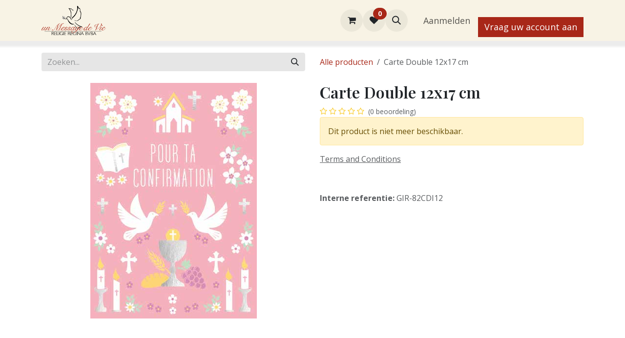

--- FILE ---
content_type: text/html; charset=utf-8
request_url: https://www.umdv-rr.be/shop/gir-82cdi12-carte-double-12x17-cm-60085
body_size: 10980
content:

        

    
<!DOCTYPE html>
        
<html lang="nl-BE" data-website-id="1" data-main-object="product.template(60085,)" data-add2cart-redirect="1">
    <head>
        <meta charset="utf-8"/>
        <meta http-equiv="X-UA-Compatible" content="IE=edge"/>
        <meta name="viewport" content="width=device-width, initial-scale=1"/>
        <meta name="generator" content="Odoo"/>
            
        <meta property="og:type" content="website"/>
        <meta property="og:title" content="Carte Double 12x17 cm"/>
        <meta property="og:site_name" content="Un message de Vie - Religie Regina"/>
        <meta property="og:url" content="https://www.umdv-rr.be/shop/gir-82cdi12-carte-double-12x17-cm-60085"/>
        <meta property="og:image" content="https://www.umdv-rr.be/web/image/product.template/60085/image_1024?unique=6ce228c"/>
        <meta property="og:description"/>
            
        <meta name="twitter:card" content="summary_large_image"/>
        <meta name="twitter:title" content="Carte Double 12x17 cm"/>
        <meta name="twitter:image" content="https://www.umdv-rr.be/web/image/product.template/60085/image_1024?unique=6ce228c"/>
        <meta name="twitter:description"/>
        
        <link rel="canonical" href="https://odoosh-mdv.odoo.com/shop/gir-82cdi12-carte-double-12x17-cm-60085"/>
        
        <link rel="preconnect" href="https://fonts.gstatic.com/" crossorigin=""/>
        <title>Carte Double 12x17 cm | Un message de Vie - Religie Regina</title>
        <link type="image/x-icon" rel="shortcut icon" href="/web/image/website/1/favicon?unique=92133ea"/>
        <link rel="preload" href="/web/static/src/libs/fontawesome/fonts/fontawesome-webfont.woff2?v=4.7.0" as="font" crossorigin=""/>
        <link type="text/css" rel="stylesheet" href="/web/assets/1/cd957b5/web.assets_frontend.min.css"/>
            <script src="/website/static/src/js/content/cookie_watcher.js"></script>
            <script>
                watch3rdPartyScripts(["youtu.be", "youtube.com", "youtube-nocookie.com", "instagram.com", "instagr.am", "ig.me", "vimeo.com", "dailymotion.com", "dai.ly", "youku.com", "tudou.com", "facebook.com", "facebook.net", "fb.com", "fb.me", "fb.watch", "tiktok.com", "x.com", "twitter.com", "t.co", "googletagmanager.com", "google-analytics.com", "google.com", "google.ad", "google.ae", "google.com.af", "google.com.ag", "google.al", "google.am", "google.co.ao", "google.com.ar", "google.as", "google.at", "google.com.au", "google.az", "google.ba", "google.com.bd", "google.be", "google.bf", "google.bg", "google.com.bh", "google.bi", "google.bj", "google.com.bn", "google.com.bo", "google.com.br", "google.bs", "google.bt", "google.co.bw", "google.by", "google.com.bz", "google.ca", "google.cd", "google.cf", "google.cg", "google.ch", "google.ci", "google.co.ck", "google.cl", "google.cm", "google.cn", "google.com.co", "google.co.cr", "google.com.cu", "google.cv", "google.com.cy", "google.cz", "google.de", "google.dj", "google.dk", "google.dm", "google.com.do", "google.dz", "google.com.ec", "google.ee", "google.com.eg", "google.es", "google.com.et", "google.fi", "google.com.fj", "google.fm", "google.fr", "google.ga", "google.ge", "google.gg", "google.com.gh", "google.com.gi", "google.gl", "google.gm", "google.gr", "google.com.gt", "google.gy", "google.com.hk", "google.hn", "google.hr", "google.ht", "google.hu", "google.co.id", "google.ie", "google.co.il", "google.im", "google.co.in", "google.iq", "google.is", "google.it", "google.je", "google.com.jm", "google.jo", "google.co.jp", "google.co.ke", "google.com.kh", "google.ki", "google.kg", "google.co.kr", "google.com.kw", "google.kz", "google.la", "google.com.lb", "google.li", "google.lk", "google.co.ls", "google.lt", "google.lu", "google.lv", "google.com.ly", "google.co.ma", "google.md", "google.me", "google.mg", "google.mk", "google.ml", "google.com.mm", "google.mn", "google.com.mt", "google.mu", "google.mv", "google.mw", "google.com.mx", "google.com.my", "google.co.mz", "google.com.na", "google.com.ng", "google.com.ni", "google.ne", "google.nl", "google.no", "google.com.np", "google.nr", "google.nu", "google.co.nz", "google.com.om", "google.com.pa", "google.com.pe", "google.com.pg", "google.com.ph", "google.com.pk", "google.pl", "google.pn", "google.com.pr", "google.ps", "google.pt", "google.com.py", "google.com.qa", "google.ro", "google.ru", "google.rw", "google.com.sa", "google.com.sb", "google.sc", "google.se", "google.com.sg", "google.sh", "google.si", "google.sk", "google.com.sl", "google.sn", "google.so", "google.sm", "google.sr", "google.st", "google.com.sv", "google.td", "google.tg", "google.co.th", "google.com.tj", "google.tl", "google.tm", "google.tn", "google.to", "google.com.tr", "google.tt", "google.com.tw", "google.co.tz", "google.com.ua", "google.co.ug", "google.co.uk", "google.com.uy", "google.co.uz", "google.com.vc", "google.co.ve", "google.co.vi", "google.com.vn", "google.vu", "google.ws", "google.rs", "google.co.za", "google.co.zm", "google.co.zw", "google.cat"]);
            </script>
        <script id="web.layout.odooscript" type="text/javascript">
            var odoo = {
                csrf_token: "b7fd022a6503c3d21504438043d26e333c135139o1800089027",
                debug: "",
            };
        </script>
        <script type="text/javascript">
            odoo.__session_info__ = {"is_admin": false, "is_system": false, "is_public": true, "is_internal_user": false, "is_website_user": true, "uid": null, "is_frontend": true, "profile_session": null, "profile_collectors": null, "profile_params": null, "show_effect": true, "currencies": {"1": {"symbol": "\u20ac", "position": "after", "digits": [69, 2]}}, "quick_login": true, "bundle_params": {"lang": "nl_BE", "website_id": 1}, "test_mode": false, "websocket_worker_version": "18.0-7", "translationURL": "/website/translations", "cache_hashes": {"translations": "d42fbab0a00041fd089c03eade3301f9cd5d0244"}, "geoip_country_code": "US", "geoip_phone_code": 1, "lang_url_code": "nl_BE"};
            if (!/(^|;\s)tz=/.test(document.cookie)) {
                const userTZ = Intl.DateTimeFormat().resolvedOptions().timeZone;
                document.cookie = `tz=${userTZ}; path=/`;
            }
        </script>
        <script type="text/javascript" defer="defer" src="/web/assets/1/cc0c463/web.assets_frontend_minimal.min.js" onerror="__odooAssetError=1"></script>
        <script type="text/javascript" defer="defer" data-src="/web/assets/1/9974f02/web.assets_frontend_lazy.min.js" onerror="__odooAssetError=1"></script>
        
        <!-- Google Tag Manager -->
<script>(function(w,d,s,l,i){w[l]=w[l]||[];w[l].push({'gtm.start':
new Date().getTime(),event:'gtm.js'});var f=d.getElementsByTagName(s)[0],
j=d.createElement(s),dl=l!='dataLayer'?'&l='+l:'';j.async=true;j.src=
'https://www.googletagmanager.com/gtm.js?id='+i+dl;f.parentNode.insertBefore(j,f);
})(window,document,'script','dataLayer','GTM-MNXS3P65');</script>
<!-- End Google Tag Manager -->
    </head>
    <body>



        <div id="wrapwrap" class="   ">
            <a class="o_skip_to_content btn btn-primary rounded-0 visually-hidden-focusable position-absolute start-0" href="#wrap">Overslaan naar inhoud</a>
                <header id="top" data-anchor="true" data-name="Header" data-extra-items-toggle-aria-label="Extra items knop" class="   o_header_fixed" style=" ">
                    
    <nav data-name="Navbar" aria-label="Hoofd" class="navbar navbar-expand-lg navbar-light o_colored_level o_cc d-none d-lg-block shadow-sm ">
        

            <div id="o_main_nav" class="o_main_nav container">
                
    <a data-name="Navbar Logo" href="/" class="navbar-brand logo me-4">
            
            <span role="img" aria-label="Logo of Un message de Vie - Religie Regina" title="Un message de Vie - Religie Regina"><img src="/web/image/website/1/logo/Un%20message%20de%20Vie%20-%20Religie%20Regina?unique=92133ea" class="img img-fluid" width="95" height="40" alt="Un message de Vie - Religie Regina" loading="lazy"/></span>
        </a>
    
                
    <ul role="menu" id="top_menu" class="nav navbar-nav top_menu o_menu_loading mx-auto">
        
    
    <li role="presentation" class="nav-item">
        <a role="menuitem" href="/" class="nav-link ">
            <span>Startpagina</span>
        </a>
    </li>
    <li role="presentation" class="nav-item">
        <a role="menuitem" href="/assortiment" class="nav-link ">
            <span>Assortiment</span>
        </a>
    </li>
    <li role="presentation" class="nav-item">
        <a role="menuitem" href="/about-us" class="nav-link ">
            <span>Over ons</span>
        </a>
    </li>
    <li role="presentation" class="nav-item">
        <a role="menuitem" href="/shop" class="nav-link ">
            <span>Winkel</span>
        </a>
    </li>
    <li role="presentation" class="nav-item">
        <a role="menuitem" href="/contact-us" class="nav-link ">
            <span>Contact</span>
        </a>
    </li>
                
    </ul>
                
                <ul class="navbar-nav align-items-center gap-2 flex-shrink-0 justify-content-end ps-3">
                    
        
            <li class=" divider d-none"></li> 
            <li class="o_wsale_my_cart  ">
                <a href="/shop/cart" aria-label="eCommerce winkelmandje" class="o_navlink_background btn position-relative rounded-circle p-1 text-center text-reset">
                    <div class="">
                        <i class="fa fa-shopping-cart fa-stack"></i>
                        <sup class="my_cart_quantity badge bg-primary position-absolute top-0 end-0 mt-n1 me-n1 rounded-pill d-none" data-order-id="">0</sup>
                    </div>
                </a>
            </li>
        
        
            <li class="o_wsale_my_wish  ">
                <a href="/shop/wishlist" class="o_navlink_background btn position-relative rounded-circle p-1 text-center text-reset">
                    <div class="">
                        <i class="fa fa-1x fa-heart fa-stack"></i>
                        <sup class="my_wish_quantity o_animate_blink badge bg-primary position-absolute top-0 end-0 mt-n1 me-n1 rounded-pill">0</sup>
                    </div>
                </a>
            </li>
        
                    
        <li class="">
                <div class="modal fade css_editable_mode_hidden" id="o_search_modal" aria-hidden="true" tabindex="-1">
                    <div class="modal-dialog modal-lg pt-5">
                        <div class="modal-content mt-5">
    <form method="get" class="o_searchbar_form s_searchbar_input " action="/website/search" data-snippet="s_searchbar_input">
            <div role="search" class="input-group input-group-lg">
        <input type="search" name="search" class="search-query form-control oe_search_box border border-end-0 p-3 border-0 bg-light" placeholder="Zoeken..." value="" data-search-type="all" data-limit="5" data-display-image="true" data-display-description="true" data-display-extra-link="true" data-display-detail="true" data-order-by="name asc"/>
        <button type="submit" aria-label="Zoeken" title="Zoeken" class="btn oe_search_button border border-start-0 px-4 bg-o-color-4">
            <i class="oi oi-search"></i>
        </button>
    </div>

            <input name="order" type="hidden" class="o_search_order_by oe_unremovable" value="name asc"/>
            
    
        </form>
                        </div>
                    </div>
                </div>
                <a data-bs-target="#o_search_modal" data-bs-toggle="modal" role="button" title="Zoeken" href="#" class="btn rounded-circle p-1 lh-1 o_navlink_background text-reset o_not_editable">
                    <i class="oi oi-search fa-stack lh-lg"></i>
                </a>
        </li>
                    
        <li class="">
                <div data-name="Text" class="s_text_block ">
                <a href="tel:+1 555-555-5556" class="nav-link o_nav-link_secondary p-2" aria-describedby="popover968030">
                        </a>
                    </div>
        </li>
                    
                    
                    
            <li class=" o_no_autohide_item">
                <a href="/web/login" class="o_nav_link_btn nav-link border px-3">Aanmelden</a>
            </li>
                    
        
        
                    
        <div class="oe_structure oe_structure_solo ">
        <section class="s_text_block o_colored_level oe_unremovable oe_unmovable" data-snippet="s_text_block" data-name="Text">
                <div class="container"><br/><a href="/contactus" class="btn btn-primary btn_cta oe_unremovable btn_ca" data-bs-original-title="" title="">Vraag uw account aan</a></div>
            </section>
            </div>
                </ul>
            </div>
        
    </nav>
    <nav data-name="Navbar" aria-label="Mobile" class="navbar  navbar-light o_colored_level o_cc o_header_mobile d-block d-lg-none shadow-sm ">
        

        <div class="o_main_nav container flex-wrap justify-content-between">
            
    <a data-name="Navbar Logo" href="/" class="navbar-brand logo ">
            
            <span role="img" aria-label="Logo of Un message de Vie - Religie Regina" title="Un message de Vie - Religie Regina"><img src="/web/image/website/1/logo/Un%20message%20de%20Vie%20-%20Religie%20Regina?unique=92133ea" class="img img-fluid" width="95" height="40" alt="Un message de Vie - Religie Regina" loading="lazy"/></span>
        </a>
    
            <ul class="o_header_mobile_buttons_wrap navbar-nav flex-row align-items-center gap-2 mb-0">
        
            <li class=" divider d-none"></li> 
            <li class="o_wsale_my_cart  ">
                <a href="/shop/cart" aria-label="eCommerce winkelmandje" class="o_navlink_background_hover btn position-relative rounded-circle border-0 p-1 text-reset">
                    <div class="">
                        <i class="fa fa-shopping-cart fa-stack"></i>
                        <sup class="my_cart_quantity badge bg-primary position-absolute top-0 end-0 mt-n1 me-n1 rounded-pill d-none" data-order-id="">0</sup>
                    </div>
                </a>
            </li>
        
        
            <li class="o_wsale_my_wish  ">
                <a href="/shop/wishlist" class="o_navlink_background_hover btn position-relative rounded-circle border-0 p-1 text-reset">
                    <div class="">
                        <i class="fa fa-1x fa-heart fa-stack"></i>
                        <sup class="my_wish_quantity o_animate_blink badge bg-primary position-absolute top-0 end-0 mt-n1 me-n1">0</sup>
                    </div>
                </a>
            </li>
        
                <li class="o_not_editable">
                    <button class="nav-link btn me-auto p-2" type="button" data-bs-toggle="offcanvas" data-bs-target="#top_menu_collapse_mobile" aria-controls="top_menu_collapse_mobile" aria-expanded="false" aria-label="Navigatie aan/uitzetten">
                        <span class="navbar-toggler-icon"></span>
                    </button>
                </li>
            </ul>
            <div id="top_menu_collapse_mobile" class="offcanvas offcanvas-end o_navbar_mobile">
                <div class="offcanvas-header justify-content-end o_not_editable">
                    <button type="button" class="nav-link btn-close" data-bs-dismiss="offcanvas" aria-label="Afsluiten"></button>
                </div>
                <div class="offcanvas-body d-flex flex-column justify-content-between h-100 w-100">
                    <ul class="navbar-nav">
                        
                        
        <li class="">
    <form method="get" class="o_searchbar_form s_searchbar_input " action="/website/search" data-snippet="s_searchbar_input">
            <div role="search" class="input-group mb-3">
        <input type="search" name="search" class="search-query form-control oe_search_box rounded-start-pill text-bg-light ps-3 border-0 bg-light" placeholder="Zoeken..." value="" data-search-type="all" data-limit="0" data-display-image="true" data-display-description="true" data-display-extra-link="true" data-display-detail="true" data-order-by="name asc"/>
        <button type="submit" aria-label="Zoeken" title="Zoeken" class="btn oe_search_button rounded-end-pill bg-o-color-3 pe-3">
            <i class="oi oi-search"></i>
        </button>
    </div>

            <input name="order" type="hidden" class="o_search_order_by oe_unremovable" value="name asc"/>
            
    
        </form>
        </li>
                        
    <ul role="menu" class="nav navbar-nav top_menu  ">
        

                            
    <li role="presentation" class="nav-item">
        <a role="menuitem" href="/" class="nav-link ">
            <span>Startpagina</span>
        </a>
    </li>
    <li role="presentation" class="nav-item">
        <a role="menuitem" href="/assortiment" class="nav-link ">
            <span>Assortiment</span>
        </a>
    </li>
    <li role="presentation" class="nav-item">
        <a role="menuitem" href="/about-us" class="nav-link ">
            <span>Over ons</span>
        </a>
    </li>
    <li role="presentation" class="nav-item">
        <a role="menuitem" href="/shop" class="nav-link ">
            <span>Winkel</span>
        </a>
    </li>
    <li role="presentation" class="nav-item">
        <a role="menuitem" href="/contact-us" class="nav-link ">
            <span>Contact</span>
        </a>
    </li>
                        
    </ul>
                        
        <li class="">
                <div data-name="Text" class="s_text_block mt-2 border-top pt-2 o_border_contrast">
                <a href="tel:+1 555-555-5556" class="nav-link o_nav-link_secondary p-2" aria-describedby="popover968030">
                        </a>
                    </div>
        </li>
                        
                    </ul>
                    <ul class="navbar-nav gap-2 mt-3 w-100">
                        
                        
            <li class=" o_no_autohide_item">
                <a href="/web/login" class="nav-link o_nav_link_btn w-100 border text-center">Aanmelden</a>
            </li>
                        
        
        
                        
        <div class="oe_structure oe_structure_solo ">
        <section class="s_text_block o_colored_level oe_unremovable oe_unmovable" data-snippet="s_text_block" data-name="Text">
                <div class="container"><br/><a href="/contactus" class="btn btn-primary btn_cta oe_unremovable btn_ca w-100" data-bs-original-title="" title="">Vraag uw account aan</a></div>
            </section>
            </div>
                    </ul>
                </div>
            </div>
        </div>
    
    </nav>
    
        </header>
                <main>
                    
            <div itemscope="itemscope" itemtype="http://schema.org/Product" id="wrap" class="js_sale o_wsale_product_page ecom-zoomable zoomodoo-next" data-ecom-zoom-auto="1">
                <div class="oe_structure oe_empty oe_structure_not_nearest" id="oe_structure_website_sale_product_1" data-editor-message="ZET HIER BOUWBLOKKEN NEER OM ZE BESCHIKBAAR TE MAKEN VOOR ALLE PRODUCTEN"></div><section id="product_detail" class="container py-4 oe_website_sale " data-view-track="1" data-product-tracking-info="{&#34;item_id&#34;: 59093, &#34;item_name&#34;: &#34;Carte Double 12x17 cm&#34;, &#34;item_category&#34;: &#34;All / Saleable / Collection &#39;LA GIROUETTE&#39;&#34;, &#34;currency&#34;: &#34;EUR&#34;, &#34;price&#34;: 3.6}">
                    <div class="row align-items-center">
                        <div class="col-lg-6 d-flex align-items-center">
                            <div class="d-flex justify-content-between w-100">
    <form method="get" class="o_searchbar_form s_searchbar_input o_wsale_products_searchbar_form me-auto flex-grow-1 mb-2 mb-lg-0" action="/shop" data-snippet="s_searchbar_input">
            <div role="search" class="input-group me-sm-2">
        <input type="search" name="search" class="search-query form-control oe_search_box border-0 text-bg-light border-0 bg-light" placeholder="Zoeken..." data-search-type="products" data-limit="5" data-display-image="true" data-display-description="true" data-display-extra-link="true" data-display-detail="true" data-order-by="name asc"/>
        <button type="submit" aria-label="Zoeken" title="Zoeken" class="btn oe_search_button btn btn-light">
            <i class="oi oi-search"></i>
        </button>
    </div>

            <input name="order" type="hidden" class="o_search_order_by oe_unremovable" value="name asc"/>
            
        
        </form>
        <div class="o_pricelist_dropdown dropdown d-none">
            
                <a role="button" href="#" data-bs-toggle="dropdown" class="dropdown-toggle btn btn-light">
                    PL PARTICULIER
                </a>
                <div class="dropdown-menu" role="menu">
                </div>
            
        </div>
                            </div>
                        </div>
                        <div class="col-lg-6 d-flex align-items-center">
                            <ol class="breadcrumb p-0 mb-2 m-lg-0">
                                <li class="breadcrumb-item o_not_editable">
                                    <a href="/shop">Alle producten</a>
                                </li>
                                <li class="breadcrumb-item active">
                                    <span>Carte Double 12x17 cm</span>
                                </li>
                            </ol>
                        </div>
                    </div>
                    <div class="row" id="product_detail_main" data-name="Product Page" data-image_width="50_pc" data-image_layout="carousel">
                        <div class="col-lg-6 mt-lg-4 o_wsale_product_images position-relative">
        <div id="o-carousel-product" data-bs-ride="true" class=" carousel slide position-sticky mb-3 overflow-hidden" data-name="Productcarrousel">
            <div class="o_carousel_product_outer carousel-outer position-relative d-flex align-items-center w-100 overflow-hidden">
                <div class="carousel-inner h-100">
                        <div class="carousel-item h-100 text-center active">
        <div class="position-relative d-inline-flex overflow-hidden m-auto h-100">
            <span class="o_ribbon d-none z-1" style=""></span>
            <div name="o_img_with_max_suggested_width" class="d-flex align-items-start justify-content-center h-100 oe_unmovable"><img src="/web/image/product.product/59093/image_1024/%5BGIR-82CDI12%5D%20Carte%20Double%2012x17%20cm?unique=6ce228c" class="img img-fluid oe_unmovable product_detail_img mh-100" alt="Carte Double 12x17 cm" loading="lazy"/></div>
        </div>
                        </div>
                </div>
            </div>
        </div>
                        </div>
                        <div id="product_details" class="col-lg-6 mt-md-4">
                            <h1 itemprop="name">Carte Double 12x17 cm</h1>
                            <span itemprop="url" style="display:none;">https://odoosh-mdv.odoo.com/shop/gir-82cdi12-carte-double-12x17-cm-60085</span>
                            <span itemprop="image" style="display:none;">https://odoosh-mdv.odoo.com/web/image/product.template/60085/image_1920?unique=6ce228c</span>
                                <a href="#o_product_page_reviews" class="o_product_page_reviews_link text-decoration-none">
        <div class="o_website_rating_static">
                    <i class="fa fa-star-o" role="img"></i>
                    <i class="fa fa-star-o" role="img"></i>
                    <i class="fa fa-star-o" role="img"></i>
                    <i class="fa fa-star-o" role="img"></i>
                    <i class="fa fa-star-o" role="img"></i>
                <small class="text-muted ms-1">
                    (0 beoordeling)
                </small>
        </div>
                                </a>
                            
            <div class="modal fade" id="contactModalCenter" tabindex="-1" role="dialog" aria-labelledby="contactModalCenterTitle" aria-hidden="true">
                <div class="modal-dialog modal-dialog-centered" role="document">
                    <div class="modal-content">
                        <div class="modal-header">
                            <h5 class="modal-title" id="exampleModalLongTitle">Contact For Price</h5>
                            <button type="button" class="close btn" data-bs-dismiss="modal" aria-label="Close">
                                <i class="fa fa-times"></i>
                            </button>
                        </div>
                        <div class="modal-body ml16 mr16">
                            <form action="/product/request" method="POST">
                                <input type="hidden" class="requested_product_id" name="requested_product_id" value="60085"/>
                                <div class="row">
                                    <div class="col-6">
                                        <label for="contactFirstName" class="form-label">First name:</label>
                                        <input class="form-control" name="contactFirstName" id="contactFirstName" type="text" required="True"/>
                                    </div>
                                    <div class="col-6">
                                        <label for="fname" class="form-label">Last name:</label>
                                        <input class="form-control" name="contactLastName" id="contactLastName" type="text"/>
                                    </div>
                                </div>
                                <div class="row">
                                    <div class="col-6">
                                        <label for="contactEmail" class="form-label">Email:</label>
                                        <input class="form-control" name="contactEmail" id="contactEmail" type="email" required="True"/>
                                    </div>
                                    <div class="col-6">
                                        <label for="contactNo" class="form-label">Contact No:</label>
                                        <input class="form-control" name="contactNo" id="contactNo" type="text"/>
                                    </div>
                                </div>
                                <div class="row">
                                    <div class="col-6">
                                        <label for="productQty" class="form-label">Product Qty:</label>
                                        <input class="form-control" name="productQty" id="productQty" type="number" required="True" min="1" value="1"/>
                                    </div>
                                </div>
                                <div>
                                    <label for="fname" class="form-label">Message:</label>
                                    <textarea class="form-control" name="requestMessage" id="requestMessage" rows="3"></textarea>
                                </div>
                                <button id="requestSubmitButton" type="submit" class="btn btn-primary mt-2 float-start">Submit</button>
                            </form>

                        </div>

                        <div class="modal-footer">
                            <button type="button" class="btn btn-secondary mt-2" data-bs-dismiss="modal">Close</button>
                        </div>
                    </div>
                </div>
            </div>

                            <p class="alert alert-warning">Dit product is niet meer beschikbaar.</p>
                            <div id="o_product_terms_and_share" class="d-flex justify-content-between flex-column flex-md-row align-items-md-end mb-3">
            <p class="text-muted mb-0">
                <a href="/terms" class="text-muted" data-bs-original-title="" title=""><span data-o-link-zws="start">​</span><u>Terms and Conditions</u></a><span data-o-link-zws="after">​</span><br/><br/></p>
                            </div>
            <input id="wsale_user_email" type="hidden" value=""/>
                <hr/>
                <p class="text-muted">
                        <b>Interne referentie: </b>
                            <span data-oe-type="char" data-oe-expression="product.sudo()[field.name]">GIR-82CDI12</span>
                        <br/>
                </p>
                        </div>
                    </div>
                </section>
                
            <div class="o_shop_discussion_rating" data-anchor="true">
                <section id="o_product_page_reviews" class="container pt32 pb32" data-anchor="true">
                    <a class="o_product_page_reviews_title d-flex justify-content-between text-decoration-none collapsed" type="button" data-bs-toggle="collapse" data-bs-target="#o_product_page_reviews_content" aria-expanded="false" aria-controls="o_product_page_reviews_content">
                        <h3 class="mb32">klantbeoordelingen</h3>
                        <i class="fa align-self-start"></i>
                    </a>
                    <div id="o_product_page_reviews_content" class="collapse">
        <div id="discussion" data-anchor="true" class="d-print-none o_portal_chatter o_not_editable p-0" data-res_model="product.template" data-res_id="60085" data-pager_step="5" data-allow_composer="1" data-two_columns="true" data-display_rating="True">
        </div>
                    </div>
                </section>
            </div>
                <div class="oe_structure oe_empty oe_structure_not_nearest mt16" id="oe_structure_website_sale_product_2" data-editor-message="ZET HIER BOUWBLOKKEN NEER OM ZE BESCHIKBAAR TE MAKEN VOOR ALLE PRODUCTEN"></div></div>
        
        <div id="o_shared_blocks" class="oe_unremovable"></div>
                </main>
                <footer id="bottom" data-anchor="true" data-name="Footer" class="o_footer o_colored_level o_cc ">
                    <div id="footer" class="oe_structure oe_structure_solo">
            <section class="s_text_block pb0 pt56" data-snippet="s_text_block" data-name="Text">
                <div class="container">
                    <div class="row o_grid_mode" data-row-count="5">
    

    

    

    

    

    

    

    

    

    

    

    

    

    

    

    

    

    

    

    

    

    

    

    

    

    

                        <div class="o_colored_level o_grid_item g-col-lg-4 g-height-4 col-lg-4" style="grid-area: 1 / 1 / 5 / 5; z-index: 1;">
                            <h4 class="mb-2">Openingstijden</h4><p class="mb-2"><br/></p><p>Maandag-donderdag<span class="oe-tabs" style="width: 21.3715px; tab-size: 21.3715px;">	</span><span class="oe-tabs" style="width: 40px; tab-size: 40px;">	</span>8u30-14u30</p><p>Vrijdag<span class="oe-tabs" style="width: 6.24998px; tab-size: 6.24998px;">	</span><span class="oe-tabs" style="width: 40px; tab-size: 40px;">	</span><span class="oe-tabs" style="width: 40px; tab-size: 40px;">	</span><span class="oe-tabs" style="width: 40px; tab-size: 40px;">	</span><span class="oe-tabs" style="width: 40px; tab-size: 40px;">	</span>8.30-12u00</p><p>Weekend &amp; feestdagen<span class="oe-tabs" style="width: 5.22568px; tab-size: 5.22568px;">	</span><span class="oe-tabs" style="width: 40px; tab-size: 40px;">	</span>Gesloten</p>
                        </div>
                        
                        
                        
                    <div class="o_grid_item g-col-lg-3 g-height-2 col-lg-3 o_colored_level" style="z-index: 3; grid-area: 1 / 7 / 3 / 10;">
                            <h4 class="mb-2">Adres</h4><p class="mb-2">Gasthuisbosdreef 22c</p><p class="mb-2">3700 Tongeren-Borgloon</p>
                        </div><div class="o_colored_level o_grid_item g-col-lg-3 g-height-3 col-lg-3" style="z-index: 2; grid-area: 3 / 7 / 6 / 10;">
                            <p class="mb-2"><br/></p><h4 class="mb-2">Contact</h4><p class="mb-2">Bel: +32 12 45 83 17</p><p class="mb-2">info@umdv-rr.be</p></div><div class="o_grid_item o_grid_item_image o_colored_level g-col-lg-3 g-height-2 col-lg-3" style="z-index: 5; grid-area: 4 / 10 / 6 / 13;"><img src="/web/image/112948-56b08a57/FIT-Flandersinvestmentandtrade.jpg" alt="" class="img img-fluid mx-auto o_we_custom_image" data-original-id="112947" data-original-src="/web/image/112947-d57df2fa/FIT-Flandersinvestmentandtrade.jpg" data-mimetype="image/jpeg" data-resize-width="500" loading="lazy"/></div></div>
                </div>
            </section>
            <section class="s_text_block" data-snippet="s_text_block" data-name="Text" style="background-image: none;">
                <div class="container allow_columns">
                    <div class="s_hr pt16 pb16" data-name="Scheidingsteken">
                        <hr class="w-100 mx-auto" style="border-top-width: 1px; border-top-style: solid; border-right-color: ; border-bottom-color: ; border-left-color: ; border-top-color: var(--o-color-3);"/>
                    </div>
                </div>
            </section>
            <section class="s_text_block" data-snippet="s_text_block" data-name="Text" style="background-image: none;">
                <div class="container">
                    <div class="row align-items-center">
    

    

    

                        <div class="col-lg-2 o_colored_level pb0">
                            <a href="/" class="o_footer_logo logo" data-bs-original-title="" title="">
                                <img src="/web/image/113075-21b9d20c/Logo%20UMDV%20transparant-%20rood.png" alt="" class="img-fluid img o_we_custom_image" data-original-id="113074" data-original-src="/web/image/113074-46e1a6e0/Logo%20UMDV%20transparant-%20rood.png" data-mimetype="image/png" data-resize-width="292" data-bs-original-title="" title="" aria-describedby="tooltip301874" loading="lazy"/>
                            </a>
                        </div>
                        <div class="col-lg-10 pb16 text-end o_colored_level">
                            <ul class="list-inline mb-0">
                                <li class="list-inline-item"><a href="/cookie-policy" data-bs-original-title="" title=""><font class="text-o-color-4">Cookiebeleid</font></a></li>&nbsp;<li class="list-inline-item">•</li>
                                <li class="list-inline-item"><a href="/terms" data-bs-original-title="" title=""><font class="text-white">Algemene voorwaarden</font></a></li><li class="list-inline-item"></li><li class="list-inline-item">•</li>
                                <li class="list-inline-item">
<b>BE0887136363</b>

</li></ul></div>
                    </div>
                </div>
            </section>
        </div>
    <div class="o_footer_copyright o_colored_level o_cc" data-name="Copyright">
                        <div class="container py-3">
                            <div class="row">
                                <div class="col-sm text-center text-sm-start text-muted">
                                    <span class="o_footer_copyright_name me-2">Copyright ©&nbsp;Un Message de Vie / Religie Regina</span>
        
            <div class="js_language_selector  dropup d-print-none">
                <button type="button" data-bs-toggle="dropdown" aria-haspopup="true" aria-expanded="true" class="border-0 dropdown-toggle btn btn-sm btn-outline-secondary">
    <img class="o_lang_flag " src="/base/static/img/country_flags/be.png?height=25" alt="" loading="lazy"/>
                    <span class=""> Nederlands (BE)</span>
                </button>
                <div role="menu" class="dropdown-menu ">
                        <a class="dropdown-item js_change_lang active" role="menuitem" href="/shop/gir-82cdi12-carte-double-12x17-cm-60085" data-url_code="nl_BE" title=" Nederlands (BE)">
    <img class="o_lang_flag " src="/base/static/img/country_flags/be.png?height=25" alt="" loading="lazy"/>
                            <span class=""> Nederlands (BE)</span>
                        </a>
                        <a class="dropdown-item js_change_lang " role="menuitem" href="/en/shop/gir-82cdi12-carte-double-60085" data-url_code="en" title="English (US)">
    <img class="o_lang_flag " src="/base/static/img/country_flags/us.png?height=25" alt="" loading="lazy"/>
                            <span class="">English (US)</span>
                        </a>
                        <a class="dropdown-item js_change_lang " role="menuitem" href="/fr_BE/shop/gir-82cdi12-carte-double-60085" data-url_code="fr_BE" title=" Français (BE)">
    <img class="o_lang_flag " src="/base/static/img/country_flags/be.png?height=25" alt="" loading="lazy"/>
                            <span class=""> Français (BE)</span>
                        </a>
                        <a class="dropdown-item js_change_lang " role="menuitem" href="/de/shop/gir-82cdi12-carte-double-60085" data-url_code="de" title=" Deutsch">
    <img class="o_lang_flag " src="/base/static/img/country_flags/de.png?height=25" alt="" loading="lazy"/>
                            <span class=""> Deutsch</span>
                        </a>
                </div>
            </div>
        
                                </div>
                                <div class="col-sm text-center text-sm-end o_not_editable">
        <div class="o_brand_promotion">
        Aangeboden door 
            <a target="_blank" class="badge text-bg-light" href="http://www.odoo.com?utm_source=db&amp;utm_medium=website">
                <img alt="Odoo" src="/web/static/img/odoo_logo_tiny.png" width="62" height="20" style="width: auto; height: 1em; vertical-align: baseline;" loading="lazy"/>
            </a>
        - 
                    De #1 <a target="_blank" href="http://www.odoo.com/app/ecommerce?utm_source=db&amp;utm_medium=website">Open source e-commerce</a>
                
        </div>
                                </div>
                            </div>
                        </div>
                    </div>
                </footer>
        <div id="website_cookies_bar" class="s_popup o_snippet_invisible o_no_save d-none" data-name="Cookies Bar" data-vcss="001" data-invisible="1">
            <div class="modal modal_shown o_cookies_discrete s_popup_bottom s_popup_no_backdrop" data-show-after="500" data-display="afterDelay" data-consents-duration="999" data-bs-focus="false" data-bs-backdrop="false" data-bs-keyboard="false" tabindex="-1" style="display: none;" aria-hidden="true">
                <div class="modal-dialog d-flex s_popup_size_full">
                    <div class="modal-content oe_structure"><section class="o_colored_level o_cc o_cc1">
            <div class="container">
                <div class="row">
                    <div class="col-lg-8 pt16">
                        <p>
                            <span class="pe-1">We gebruiken cookies om je een betere gebruikerservaring op deze website te bieden.</span>
                            <a href="/cookie-policy" class="o_cookies_bar_text_policy btn btn-link btn-sm px-0">Cookiebeleid</a>
                        </p>
                    </div>
                    <div class="col-lg-4 text-end pt16 pb16">
                        <a href="#" id="cookies-consent-essential" role="button" class="js_close_popup btn btn-outline-primary rounded-circle btn-sm px-2">Alleen het essentiële</a>
                        <a href="#" id="cookies-consent-all" role="button" class="js_close_popup btn btn-outline-primary rounded-circle btn-sm">Ik ga akkoord</a>
                    </div>
                </div>
            </div>
        </section></div>
                </div>
            </div>
        </div>
            </div>
            <script id="tracking_code" async="async" src="about:blank" data-need-cookies-approval="true" data-nocookie-src="https://www.googletagmanager.com/gtag/js?id=G-0W9WYKWC9R"></script>
            <script id="tracking_code_config">
                window.dataLayer = window.dataLayer || [];
                function gtag(){dataLayer.push(arguments);}
                gtag('consent', 'default', {
                    'ad_storage': 'denied',
                    'ad_user_data': 'denied',
                    'ad_personalization': 'denied',
                    'analytics_storage': 'denied',
                });
                gtag('js', new Date());
                gtag('config', 'G-0W9WYKWC9R');
                function allConsentsGranted() {
                    gtag('consent', 'update', {
                        'ad_storage': 'granted',
                        'ad_user_data': 'granted',
                        'ad_personalization': 'granted',
                        'analytics_storage': 'granted',
                    });
                }
                    document.addEventListener(
                        "optionalCookiesAccepted",
                        allConsentsGranted,
                        {once: true}
                    );
            </script>
        <!-- Google Tag Manager (noscript) -->
<noscript><iframe src="https://www.googletagmanager.com/ns.html?id=GTM-MNXS3P65"
height="0" width="0" style="display:none;visibility:hidden"></iframe></noscript>
<!-- End Google Tag Manager (noscript) -->
        </body>
</html>
    